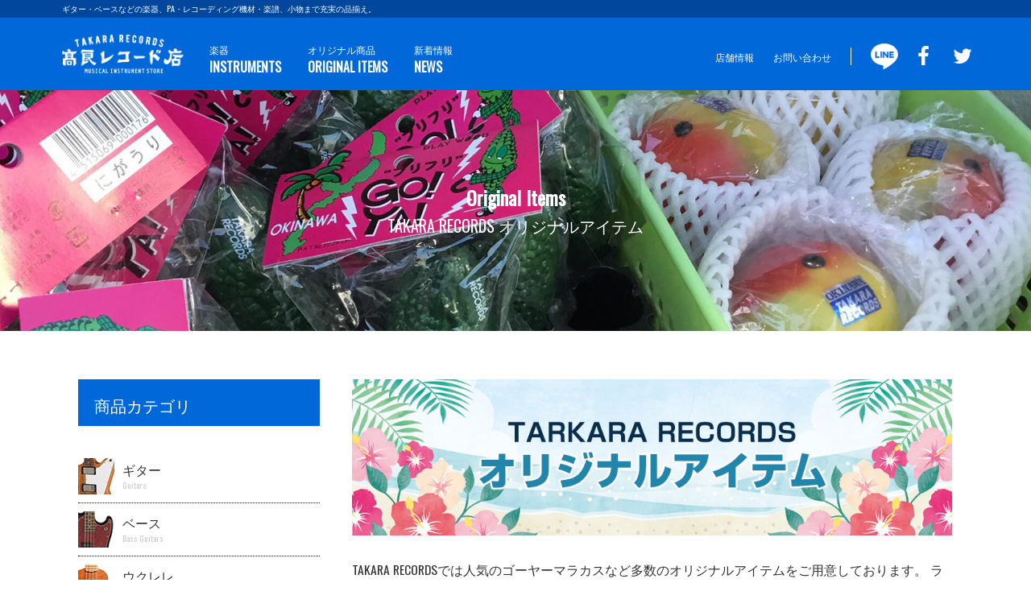

--- FILE ---
content_type: text/html; charset=UTF-8
request_url: https://takara-rg.com/original/
body_size: 7032
content:

<!DOCTYPE html>
<html lang="ja">
<head>
<meta charset="UTF-8">
<meta http-equiv="X-UA-Compatible" content="IE=Edge">
<meta name="viewport" content="width=device-width, initial-scale=1">
<meta name="description" content="">
<meta name="keywords" content="">
<meta name="format-detection" content="telephone=no">
<title>オリジナルアイテム | 高良レコード店 楽器部</title>
<link rel="stylesheet" type="text/css" href="https://takara-rg.com/cms/wp-content/themes/takararg/css/reset.css">
<link rel="stylesheet" type="text/css" href="https://takara-rg.com/cms/wp-content/themes/takararg/css/common.css">
<link rel="stylesheet" href="https://takara-rg.com/cms/wp-content/themes/takararg/style.css" type="text/css" />
<link rel="stylesheet" type="text/css" href="https://takara-rg.com/cms/wp-content/themes/takararg/css/slider-pro.css">
<link rel="stylesheet" type="text/css" href="https://takara-rg.com/cms/wp-content/themes/takararg/css/slick.css">
<link rel="stylesheet" type="text/css" href="https://takara-rg.com/cms/wp-content/themes/takararg/css/slick-theme.css">
<link href="https://fonts.googleapis.com/css?family=Oswald:200,300,400&display=swap" rel="stylesheet">
<link rel="stylesheet" type="text/css" href="https://netdna.bootstrapcdn.com/font-awesome/4.7.0/css/font-awesome.min.css">
<script type="text/javascript" src="https://ajax.googleapis.com/ajax/libs/jquery/1.7.2/jquery.min.js"></script>
<script type="text/javascript" src="https://takara-rg.com/cms/wp-content/themes/takararg/js/jquery.sliderPro.min.js"></script>
<script type="text/javascript" src="https://takara-rg.com/cms/wp-content/themes/takararg/js/slick.min.js"></script>
<script type="text/javascript" src="https://takara-rg.com/cms/wp-content/themes/takararg/js/common.js"></script>
<script type="text/javascript" src="https://takara-rg.com/cms/wp-content/themes/takararg/js/top.js"></script>
</head>
<body class="page-template page-template-page page-template-page-php page page-id-263 original">
<div id="fb-root"></div>
<script async defer crossorigin="anonymous" src="https://connect.facebook.net/ja_JP/sdk.js#xfbml=1&version=v6.0"></script><link rel='dns-prefetch' href='//s.w.org' />
		<script type="text/javascript">
			window._wpemojiSettings = {"baseUrl":"https:\/\/s.w.org\/images\/core\/emoji\/13.0.0\/72x72\/","ext":".png","svgUrl":"https:\/\/s.w.org\/images\/core\/emoji\/13.0.0\/svg\/","svgExt":".svg","source":{"concatemoji":"https:\/\/takara-rg.com\/cms\/wp-includes\/js\/wp-emoji-release.min.js?ver=5.5.17"}};
			!function(e,a,t){var n,r,o,i=a.createElement("canvas"),p=i.getContext&&i.getContext("2d");function s(e,t){var a=String.fromCharCode;p.clearRect(0,0,i.width,i.height),p.fillText(a.apply(this,e),0,0);e=i.toDataURL();return p.clearRect(0,0,i.width,i.height),p.fillText(a.apply(this,t),0,0),e===i.toDataURL()}function c(e){var t=a.createElement("script");t.src=e,t.defer=t.type="text/javascript",a.getElementsByTagName("head")[0].appendChild(t)}for(o=Array("flag","emoji"),t.supports={everything:!0,everythingExceptFlag:!0},r=0;r<o.length;r++)t.supports[o[r]]=function(e){if(!p||!p.fillText)return!1;switch(p.textBaseline="top",p.font="600 32px Arial",e){case"flag":return s([127987,65039,8205,9895,65039],[127987,65039,8203,9895,65039])?!1:!s([55356,56826,55356,56819],[55356,56826,8203,55356,56819])&&!s([55356,57332,56128,56423,56128,56418,56128,56421,56128,56430,56128,56423,56128,56447],[55356,57332,8203,56128,56423,8203,56128,56418,8203,56128,56421,8203,56128,56430,8203,56128,56423,8203,56128,56447]);case"emoji":return!s([55357,56424,8205,55356,57212],[55357,56424,8203,55356,57212])}return!1}(o[r]),t.supports.everything=t.supports.everything&&t.supports[o[r]],"flag"!==o[r]&&(t.supports.everythingExceptFlag=t.supports.everythingExceptFlag&&t.supports[o[r]]);t.supports.everythingExceptFlag=t.supports.everythingExceptFlag&&!t.supports.flag,t.DOMReady=!1,t.readyCallback=function(){t.DOMReady=!0},t.supports.everything||(n=function(){t.readyCallback()},a.addEventListener?(a.addEventListener("DOMContentLoaded",n,!1),e.addEventListener("load",n,!1)):(e.attachEvent("onload",n),a.attachEvent("onreadystatechange",function(){"complete"===a.readyState&&t.readyCallback()})),(n=t.source||{}).concatemoji?c(n.concatemoji):n.wpemoji&&n.twemoji&&(c(n.twemoji),c(n.wpemoji)))}(window,document,window._wpemojiSettings);
		</script>
		<style type="text/css">
img.wp-smiley,
img.emoji {
	display: inline !important;
	border: none !important;
	box-shadow: none !important;
	height: 1em !important;
	width: 1em !important;
	margin: 0 .07em !important;
	vertical-align: -0.1em !important;
	background: none !important;
	padding: 0 !important;
}
</style>
	<link rel='stylesheet' id='wp-block-library-css'  href='https://takara-rg.com/cms/wp-includes/css/dist/block-library/style.min.css?ver=5.5.17' type='text/css' media='all' />
<link rel='stylesheet' id='foobox-free-min-css'  href='https://takara-rg.com/cms/wp-content/plugins/foobox-image-lightbox/free/css/foobox.free.min.css?ver=2.7.27' type='text/css' media='all' />
<link rel='stylesheet' id='wp-pagenavi-css'  href='https://takara-rg.com/cms/wp-content/plugins/wp-pagenavi/pagenavi-css.css?ver=2.70' type='text/css' media='all' />
<script type='text/javascript' src='https://takara-rg.com/cms/wp-includes/js/jquery/jquery.js?ver=1.12.4-wp' id='jquery-core-js'></script>
<script type='text/javascript' id='foobox-free-min-js-before'>
/* Run FooBox FREE (v2.7.27) */
var FOOBOX = window.FOOBOX = {
	ready: true,
	disableOthers: false,
	o: {wordpress: { enabled: true }, countMessage:'image %index of %total', captions: { dataTitle: ["captionTitle","title"], dataDesc: ["captionDesc","description"] }, excludes:'.fbx-link,.nofoobox,.nolightbox,a[href*="pinterest.com/pin/create/button/"]', affiliate : { enabled: false }},
	selectors: [
		".foogallery-container.foogallery-lightbox-foobox", ".foogallery-container.foogallery-lightbox-foobox-free", ".gallery", ".wp-block-gallery", ".wp-caption", ".wp-block-image", "a:has(img[class*=wp-image-])", ".foobox"
	],
	pre: function( $ ){
		// Custom JavaScript (Pre)
		
	},
	post: function( $ ){
		// Custom JavaScript (Post)
		
		// Custom Captions Code
		
	},
	custom: function( $ ){
		// Custom Extra JS
		
	}
};
</script>
<script type='text/javascript' src='https://takara-rg.com/cms/wp-content/plugins/foobox-image-lightbox/free/js/foobox.free.min.js?ver=2.7.27' id='foobox-free-min-js'></script>
<link rel="https://api.w.org/" href="https://takara-rg.com/wp-json/" /><link rel="alternate" type="application/json" href="https://takara-rg.com/wp-json/wp/v2/pages/263" /><link rel="EditURI" type="application/rsd+xml" title="RSD" href="https://takara-rg.com/cms/xmlrpc.php?rsd" />
<link rel="wlwmanifest" type="application/wlwmanifest+xml" href="https://takara-rg.com/cms/wp-includes/wlwmanifest.xml" /> 
<meta name="generator" content="WordPress 5.5.17" />
<link rel="canonical" href="https://takara-rg.com/original/" />
<link rel='shortlink' href='https://takara-rg.com/?p=263' />
<link rel="alternate" type="application/json+oembed" href="https://takara-rg.com/wp-json/oembed/1.0/embed?url=https%3A%2F%2Ftakara-rg.com%2Foriginal%2F" />
<link rel="alternate" type="text/xml+oembed" href="https://takara-rg.com/wp-json/oembed/1.0/embed?url=https%3A%2F%2Ftakara-rg.com%2Foriginal%2F&#038;format=xml" />
<div class="header-catch">
    <p>ギター・ベースなどの楽器、PA・レコーディング機材・楽譜、小物まで充実の品揃え。</p>
</div>
<header id="top-head">
    <div id="mobile-head">
        <div class="left-wrap">
            <div class="left-menu">
                <h1 class="logo"><a href="https://takara-rg.com/"><img src="https://takara-rg.com/cms/wp-content/themes/takararg/images/common/logo.png" /></a></h1>
                <div id="nav-toggle">
                    <div>
                        <span></span>
                        <span></span>
                        <span></span>
                    </div>
                    <ul class="sub-menu_sp">
                        <li><a href="https://lin.ee/RcoLCsG" target="_blank"><img src="https://takara-rg.com/cms/wp-content/themes/takararg/images/common/ico-line.png" alt="高良レコード店 LINE公式アカウント おともだち追加"></a></li>
                        <li><a href="https://www.facebook.com/takara.r.gakkibu/" target="_blank"><i class="fa fa-facebook" aria-hidden="true"></i></a></li>
                        <li><a href="https://twitter.com/gakkibu" target="_blank"><i class="fa fa-twitter" aria-hidden="true"></i></a></li>
                    </ul>                    
                </div>
            </div>
            <nav id="global-nav">
                <ul class="navi">
                    <li><a href="https://takara-rg.com/item/">楽器<span class="eng">INSTRUMENTS</span></a></li>
                    <li><a href="https://takara-rg.com/item_category/original_items/">オリジナル商品<span class="eng">ORIGINAL ITEMS</span></a></li>
                    <li><a href="https://takara-rg.com/information/">新着情報<span class="eng">NEWS</span></a></li>
                </ul>
            </nav>
        </div>
        <div class="right-menu">
            <div class="utility">
                <ul class="sub-menu">
                    <li><a href="https://takara-rg.com/shop/">店舗情報</a></li>
                    <li><a href="https://takara-rg.com/contact/">お問い合わせ</a></li>
                    <li><a href="https://lin.ee/RcoLCsG" target="_blank"><img src="https://takara-rg.com/cms/wp-content/themes/takararg/images/common/ico-line.png" alt="高良レコード店 LINE公式アカウント おともだち追加"></a></li>
                    <li><a href="https://www.facebook.com/takara.r.gakkibu/" target="_blank"><i class="fa fa-facebook" aria-hidden="true"></i></a></li>
                    <li><a href="https://twitter.com/gakkibu" target="_blank"><i class="fa fa-twitter" aria-hidden="true"></i></a></li>
                </ul>
            </div>
        </div>
    </div>
</header>
<section id="main-image" class="main-image">

						<div class="main-title"><h1>Original Items<span>TAKARA RECORDS オリジナルアイテム</span></h1></div>
			<div class="ttl-header">
			    <div>
			        <img src="https://takara-rg.com/cms/wp-content/themes/takararg/images/original/header-bg_originalitem.jpg" alt="TAKARA RECORDS オリジナルアイテム">
			    </div>
			</div>
			</section>
<section id="content-wrap">
    <div class="inner">
        <div class="main-cont">
                                                    <p class="m-bot30"><img src="https://takara-rg.com/cms/wp-content/themes/takararg/images/original/ttl-pic.jpg" alt="Original Items オリジナル商品" /></p>
<p class="m-bot30">TAKARA RECORDSでは人気のゴーヤーマラカスなど多数のオリジナルアイテムをご用意しております。
ライブやパーティ、イベントで使うもOK! プレゼントやゲームの景品、沖縄観光のお土産としても人気のアイテムです！</p>
<!-- アイテム1 ここから↓↓↓　-->
<div class="original-itmBox rev">
<div class="orig-itm_pic"><img src="https://takara-rg.com/cms/wp-content/themes/takararg/images/original/orig-pic01.jpg" alt="子供から大人まで人気のアイテム！ゴーヤーマラカス" /></div>
<div class="orig-itm_det">
<h3><span>子供から大人まで人気のアイテム！</span>ゴーヤーマラカス</h3>
ライブやパーティ、カラオケなどでの盛り上げグッズとしておすすめのゴーヤーマラカス。観光土産としても人気No.1のロングセラーです。
<p class="btn-common02"><a href="https://takararecord.theshop.jp/items/37028496" target="_blank" rel="noopener noreferrer">商品詳細ページはこちら &gt;</a></p>

</div>
</div>
<!-- アイテム1 ここまで↑↑↑　-->

<!-- アイテム2 ここから↓↓↓　-->
<div class="original-itmBox">
<div class="orig-itm_pic"><img loading="lazy" src="http://takara-rg.com/cms/wp-content/uploads/2024/06/187f9875562f0ff5ce9c7fffe99939a6.png-300x300.jpeg" alt="" width="300" height="300" class="alignnone size-medium wp-image-5428" srcset="https://takara-rg.com/cms/wp-content/uploads/2024/06/187f9875562f0ff5ce9c7fffe99939a6.png-300x300.jpeg 300w, https://takara-rg.com/cms/wp-content/uploads/2024/06/187f9875562f0ff5ce9c7fffe99939a6.png-150x150.jpeg 150w, https://takara-rg.com/cms/wp-content/uploads/2024/06/187f9875562f0ff5ce9c7fffe99939a6.png-480x480.jpeg 480w, https://takara-rg.com/cms/wp-content/uploads/2024/06/187f9875562f0ff5ce9c7fffe99939a6.png.jpeg 640w" sizes="(max-width: 300px) 100vw, 300px" /></div>
<div class="orig-itm_det">
<h3><span>まるで指笛！</span>ゴーヤーホイッスル</h3>
<span>指笛みたいに音を鳴らすことができるゴーヤーホイッスル。</span><span>持ち手部分がゴーヤー(食品サンプル)になっています。</span>ライブやカラオケはもちろん、プレゼントやビンゴの景品としてもおすすめのアイテムです。
<p class="btn-common02"><a href="https://takararecord.theshop.jp/items/62729867">商品詳細ページはこちら &gt;</a></p>

</div>
</div>
<!-- アイテム2 ここまで↑↑↑　-->

<!-- アイテム3 ここから↓↓↓　-->
<div class="original-itmBox rev">
<div class="orig-itm_pic"><img src="https://takara-rg.com/cms/wp-content/themes/takararg/images/original/orig-pic03.jpg" alt="ネットキャップ付きでリアル感抜群！マンゴーマラカス" /></div>
<div class="orig-itm_det">
<h3><span>ネットキャップ付きでリアル感抜群！</span>マンゴーマラカス</h3>
マンゴーの形をしたマラカス。ネットキャップに入って見た目も本物そっくり！楽器としてはもちろん、飾り物としてお部屋などに置いておくだけでもオモシロイかも！？
<p class="btn-common02"><a href="https://takararecord.theshop.jp/items/38958651" target="_blank" rel="noopener noreferrer">商品詳細ページはこちら &gt;</a></p>

</div>
</div>
<!-- アイテム3 ここまで↑↑↑　-->

<!-- アイテム4 ここから↓↓↓　-->
<div class="original-itmBox">
<div class="orig-itm_pic"><img loading="lazy" src="http://takara-rg.com/cms/wp-content/uploads/2021/02/okinawastick_BASE商品画像-300x300.png" alt="沖縄ドラムスティック" width="300" height="300" class="alignnone size-medium wp-image-581" srcset="https://takara-rg.com/cms/wp-content/uploads/2021/02/okinawastick_BASE商品画像-300x300.png 300w, https://takara-rg.com/cms/wp-content/uploads/2021/02/okinawastick_BASE商品画像-1024x1024.png 1024w, https://takara-rg.com/cms/wp-content/uploads/2021/02/okinawastick_BASE商品画像-150x150.png 150w, https://takara-rg.com/cms/wp-content/uploads/2021/02/okinawastick_BASE商品画像-768x768.png 768w, https://takara-rg.com/cms/wp-content/uploads/2021/02/okinawastick_BASE商品画像-480x480.png 480w, https://takara-rg.com/cms/wp-content/uploads/2021/02/okinawastick_BASE商品画像.png 1280w" sizes="(max-width: 300px) 100vw, 300px" /></div>
<div class="orig-itm_det">
<h3>沖縄のあのお箸をドラムスティックにしました！</h3>
赤と黄色の、沖縄の料理屋さんで必ず見かけるあのお箸をドラムステイックにしました。大盛りの沖縄そばはこのスティックを使って召し上がると美味しさ倍増!?
<p class="btn-common02"><a href="https://takararecord.theshop.jp/items/39823689" target="_blank" rel="noopener noreferrer">商品詳細ページはこちら &gt;</a></p>

</div>
</div>
<!-- アイテム4 ここまで↑↑↑　-->

<!-- アイテム5 ここから↓↓↓　-->
<div class="original-itmBox rev">
<div class="orig-itm_pic"><img src="https://takara-rg.com/cms/wp-content/themes/takararg/images/original/orig-pic04.jpg" alt="オリジナルストラップ" /></div>
<div class="orig-itm_det">
<h3><span>カラフルな沖縄デザインがカワイイ！</span>オリジナルギターストラップ</h3>
紅型の模様や可愛らしいシーサーなどオキナワンチックなデザインを取り入れた当店オリジナルのギターストラップです。観光のお土産としても人気のアイテムです。
<p class="btn-common02"><a href="https://takararecord.theshop.jp/categories/3185156" target="_blank" rel="noopener noreferrer">商品詳細ページはこちら &gt;</a></p>

</div>
</div>
<!-- アイテム5 ここまで↑↑↑　-->
<p class="btn-common"><a href="http://takara-rg.com/item_category/original_items/">沖縄楽器・オリジナルアイテムはこちら</a></p>                                            </div>
        <aside>
            
                                    <h2>商品カテゴリ</h2>
            <ul class="cate-menu">
                <li><p><img src="https://takara-rg.com/cms/wp-content/themes/takararg/images/common/icon_cat01.jpg" alt="ギター"></p><h4>ギター<span>Guitars</span></h4><a href="https://takara-rg.com/item_category/guitar/"></a></li>
                <li><p><img src="https://takara-rg.com/cms/wp-content/themes/takararg/images/common/icon_cat02.jpg" alt="ベース"></p><h4>ベース<span>Bass Guitars</span></h4><a href="https://takara-rg.com/item_category/electric_bass_guitar/"></a></li>
                <li><p><img src="https://takara-rg.com/cms/wp-content/themes/takararg/images/common/icon_cat03.jpg" alt="ウクレレ"></p><h4>ウクレレ<span>Ukulele</span></h4><a href="https://takara-rg.com/item_category/ukulele/"></a></li>
                <li><p><img src="https://takara-rg.com/cms/wp-content/themes/takararg/images/common/icon_cat04.jpg" alt="アンプ"></p><h4>アンプ<span>Amplifier</span></h4><a href="https://takara-rg.com/item_category/amplifier/"></a></li>
                <li><p><img src="https://takara-rg.com/cms/wp-content/themes/takararg/images/common/icon_cat05.jpg" alt="エフェクター"></p><h4>エフェクター<span>Effectors</span></h4><a href="https://takara-rg.com/item_category/effector/"></a></li>
                <li><p><img src="https://takara-rg.com/cms/wp-content/themes/takararg/images/common/icon_cat06.jpg" alt="ドラム/パーカッション"></p><h4>ドラム/パーカッション<span>Drums/Purcusionn</span></h4><a href="https://takara-rg.com/item_category/drums_percusion"></a></li>
                <li><p><img src="https://takara-rg.com/cms/wp-content/themes/takararg/images/common/icon_cat07.jpg" alt="PA/レコーディング機器"></p><h4>PA/レコーディング機器<span>PA Equipments</span></h4><a href="https://takara-rg.com/item_category/pa_equipments/"></a></li>
                <li><p><img src="https://takara-rg.com/cms/wp-content/themes/takararg/images/common/icon_cat08.jpg" alt="沖縄楽器/さんしん"></p><h4>沖縄楽器/さんしん<span>Okinawan Instruments</span></h4><a href="https://takara-rg.com/item_category/okinawan_instruments/"></a></li>
                <li><p><img src="https://takara-rg.com/cms/wp-content/themes/takararg/images/common/icon_cat12.jpg" alt="中古楽器"></p><h4>中古楽器<span>Used Instruments</span></h4><a href="https://takara-rg.com/item_category/used_itm/"></a></li>
                <li><p><img src="https://takara-rg.com/cms/wp-content/themes/takararg/images/common/icon_cat09.jpg" alt="弦/アクセサリー"></p><h4>弦/アクセサリー<span>Strings/Accesories</span></h4><a href="https://takara-rg.com/item_category/strings_accessories/"></a></li>
                <li><p><img src="https://takara-rg.com/cms/wp-content/themes/takararg/images/common/icon_cat11.jpg" alt="オリジナルアイテム"></p><h4>オリジナルアイテム<span>Original Items</span></h4><a href="https://takara-rg.com/item_category/original_items/"></a></li>
                <li><p><img src="https://takara-rg.com/cms/wp-content/themes/takararg/images/common/icon_cat10.jpg" alt="その他楽器"></p><h4>その他<span>Others</span></h4><a href="https://takara-rg.com/item_category/other_products/"></a></li>
            </ul>
            <ul class="side-bnr">
                                                                <li>
                    <a href="https://lin.ee/RcoLCsG" target="Array">
                                                            <img src="https://takara-rg.com/cms/wp-content/uploads/2021/02/line_banner.jpg" alt="<br />
<b>Warning</b>:  Illegal string offset 'alt' in <b>/home/takararecord/takara-rg.com/public_html/cms/wp-content/themes/takararg/sidemenu.php</b> on line <b>45</b><br />
L" />
                                                            </a>
                                        </li>
                                                <li>
                    <a href="http://takara-rg.com/repair/" target="Array">
                                                            <img src="https://takara-rg.com/cms/wp-content/uploads/2024/06/左小バナーメンテナンス.png" alt="<br />
<b>Warning</b>:  Illegal string offset 'alt' in <b>/home/takararecord/takara-rg.com/public_html/cms/wp-content/themes/takararg/sidemenu.php</b> on line <b>45</b><br />
�" />
                                                            </a>
                                        </li>
                                                <li>
                    <a href="https://takara-rg.com/?page_id=5441&preview=true" target="Array">
                                                            <img src="https://takara-rg.com/cms/wp-content/uploads/2024/06/高レコHP左小バナー.png" alt="<br />
<b>Warning</b>:  Illegal string offset 'alt' in <b>/home/takararecord/takara-rg.com/public_html/cms/wp-content/themes/takararg/sidemenu.php</b> on line <b>45</b><br />
C" />
                                                            </a>
                                        </li>
                                                <li>
                    <a href="http://takara-rg.com/staff/" target="Array">
                                                            <img src="https://takara-rg.com/cms/wp-content/uploads/2021/03/高レコhpバナー_スタッフ紹介.png" alt="<br />
<b>Warning</b>:  Illegal string offset 'alt' in <b>/home/takararecord/takara-rg.com/public_html/cms/wp-content/themes/takararg/sidemenu.php</b> on line <b>45</b><br />
�" />
                                                            </a>
                                        </li>
                                                <li>
                    <a href="https://www.s-spades.com/" target="Array">
                                                            <img src="https://takara-rg.com/cms/wp-content/uploads/2020/12/bnr_side03.jpg" alt="<br />
<b>Warning</b>:  Illegal string offset 'alt' in <b>/home/takararecord/takara-rg.com/public_html/cms/wp-content/themes/takararg/sidemenu.php</b> on line <b>45</b><br />
s" />
                                                            </a>
                                        </li>
                                                <li><a class="twitter-timeline" data-height="480" href="https://twitter.com/gakkibu?ref_src=twsrc%5Etfw">Tweets by gakkibu</a> <script async src="https://platform.twitter.com/widgets.js" charset="utf-8"></script></li>
                <li><div class="fb-page" data-href="https://www.facebook.com/takara.r.gakkibu" data-tabs="timeline" data-width="" data-height="480" data-small-header="true" data-adapt-container-width="true" data-hide-cover="false" data-show-facepile="false"><blockquote cite="https://www.facebook.com/takara.r.gakkibu" class="fb-xfbml-parse-ignore"><a href="https://www.facebook.com/takara.r.gakkibu">高良レコード店 - 楽器部</a></blockquote></div></li>
            </ul>            
        </aside>
    </div>
</section>

<p class="pageTop" style="display: block;"><a href="#"><i class="fa fa-angle-up" aria-hidden="true"></i>TOPに戻る</a></p>
<footer id="footer">
    <div class="shop-info">
        <dl>
            <dt><img src="https://takara-rg.com/cms/wp-content/themes/takararg/images/common/logo.png" alt="高良レコード店"></dt>
            <dd>〒900-0013 沖縄県那覇市牧志3丁目11-2</dd>
            <dd>営業時間: 11:00 OPEN / 20:00 CLOSE</dd>
            <dd>TEL:098-861-6394</dd>
            <dd></dd>
        </dl>
        <p class="ft-contact"><a href="https://takara-rg.com/contact/">お問い合わせ</a></p>
        <ul class="ft-sns">
            <li><a href="https://lin.ee/RcoLCsG" target="_blank"><img src="https://takara-rg.com/cms/wp-content/themes/takararg/images/common/ico-line.png" alt="高良レコード店 LINE公式アカウント おともだち追加"></a><li><a href="https://www.facebook.com/takara.r.gakkibu/" target="_blank"><i class="fa fa-facebook" aria-hidden="true"></i></a></li>
            <li><a href="https://twitter.com/gakkibu" target="_blank"><i class="fa fa-twitter" aria-hidden="true"></i></a></li>
        </ul>
        <p>プライバシーポリシー</p>
    </div>
    <div class="copyRight">
        <p>Copyright &copy; <script type="text/javascript">document.write(new Date().getFullYear());</script> Takara Records All rights reserved.</p>
    </div>
</footer>
<script type="text/javascript">
var elm = document.getElementById("sub");
 
// 子画面のコンテンツサイズに合わせてサイズを変更する関数
function changeParentHeight(){
  elm.style.height = elm.contentWindow.document.body.scrollHeight + "px";
}
 
// 親画面 iframe の高さを変更するイベント
// 1. 子画面の読み込み完了時点で処理を行う
elm.contentWindow.onload = function(){ changeParentHeight(); };
 
// 2. 子画面のウィンドウサイズ変更が完了した時点で処理を行う
var timer = 0;
elm.contentWindow.onresize = function () {
  if (timer > 0) {
    clearTimeout(timer);
  }
  timer = setTimeout(function () {
    changeParentHeight();
  }, 100);
};
</script>
</body>
</html>
<script type='text/javascript' src='https://takara-rg.com/cms/wp-includes/js/wp-embed.min.js?ver=5.5.17' id='wp-embed-js'></script>


--- FILE ---
content_type: text/css
request_url: https://takara-rg.com/cms/wp-content/themes/takararg/css/reset.css
body_size: 1677
content:

@charset "UTF-8";
/* reset */
html{overflow-y:scroll}blockquote,body,dd,div,dl,dt,fieldset,form,h1,h2,h3,h4,h5,h6,input,li,ol,p,pre,td,textarea,th,ul{margin:0;padding:0;list-style: none;}address,caption,cite,code,dfn,em,strong,th,var{font-style:normal}table{border-collapse:collapse}caption,th{text-align:left}svg:not(:root){overflow:hidden}hr{-moz-box-sizing:content-box;box-sizing:content-box;height:0}q:after,q:before{content:''}button,input,optgroup,select,textarea{color:inherit;font:inherit;margin:0}button{overflow:visible}button,select{text-transform:none}button,html input[type="button"],input[type=reset],input[type=submit]{-webkit-appearance:button;cursor:pointer}button::-moz-focus-inner,input::-moz-focus-inner{border:0;padding:0}input{line-height:normal}input[type=checkbox],input[type=radio]{box-sizing:border-box;padding:0}input[type="number"]::-webkit-inner-spin-button,input[type="number"]::-webkit-outer-spin-button{height:auto}input[type=search]{-webkit-appearance:textfield;-moz-box-sizing:content-box;-webkit-box-sizing:content-box;box-sizing:content-box}input[type="search"]::-webkit-search-cancel-button,input[type="search"]::-webkit-search-decoration{-webkit-appearance:none}embed,object{vertical-align:top}fieldset{border:1px solid silver;margin:0 2px;padding:.35em .625em .75em}legend{border:0;padding:0;display:none}h1,h2,h3,h4,h5,h6{font-size:100%}article,aside,details,figcaption,figure,footer,header,hgroup,main,menu,nav,section,summary{display:block}abbr,acronym,fieldset,img{border:0}ul{list-style:none; margin: 0; padding: 0;},li{list-style-type:none;list-style-image:none;}sup{vertical-align:super;font-size:.5em}img{vertical-align:top;border:0}i{font-style:normal}optgroup{font-weight:700}textarea{overflow:auto}.slick-slider{-moz-box-sizing:border-box;box-sizing:border-box;-webkit-user-select:none;-moz-user-select:none;-ms-user-select:none;user-select:none;-webkit-touch-callout:none;-khtml-user-select:none;-ms-touch-action:pan-y;touch-action:pan-y;-webkit-tap-highlight-color:rgba(0,0,0,0)}.slick-list,.slick-slider{position:relative;display:block}.slick-list{overflow:hidden;margin:0;padding:0}.slick-list:focus{outline:0}.slick-list.dragging{cursor:pointer;cursor:hand}.slick-slider .slick-list,.slick-slider .slick-track{-webkit-transform:translate3d(0,0,0);-moz-transform:translate3d(0,0,0);-ms-transform:translate3d(0,0,0);-o-transform:translate3d(0,0,0);transform:translate3d(0,0,0)}.slick-track{position:relative;top:0;left:0;display:block}.slick-track:after,.slick-track:before{display:table;content:''}.slick-track:after{clear:both}.slick-loading .slick-track{visibility:hidden}.slick-slide{display:none;float:left;height:100%;min-height:1px}[dir='rtl'] .slick-slide{float:right}.slick-slide img{display:block}.slick-slide.slick-loading img{display:none}.slick-slide.dragging img{pointer-events:none}.slick-initialized .slick-slide{display:block}.slick-loading .slick-slide{visibility:hidden}.slick-vertical .slick-slide{display:block;height:auto;border:1px solid transparent}.slick-arrow.slick-hidden{display:none}
/* header,footer */
.hf,.hf .inner,.hf .inner .lnav,.hr,.hr .inner,.hr .inner .lnav,.ht,.menu-fixed .inner,footer .banners ul,footer .ex,footer .fnav,footer .inner,footer .sitemap{max-width:1170px;margin:auto}@media only screen and (max-width:1024px){.hf .inner,.hf .inner .lnav,.hr .inner,.hr .inner .lnav,.ht,.menu-fixed .inner,footer .banners ul,footer .ex,footer .fnav,footer .inner,footer .sitemap{width:95%}}.hf .inner .nav:after,.hf .inner:after,.hr .inner:after,.ht .ex:after,.menu-fixed .inner .nav:after,.menu-fixed .inner:after,.pager:after,footer .inner:after,footer .sitemap:after{content:"";display:table;clear:both}.br:before{content:"\A";white-space:pre}.img-responsive{display:block;height:auto;max-width:100%}.img-responsive-overwrite{margin: 0 auto;}.center-block{display:block;margin-left:auto;margin-right:auto}*{-moz-box-sizing:border-box;-webkit-box-sizing:border-box;box-sizing:border-box}html{font-size:small;line-height:1.5}body{color:#000;font-size:107.692308%;-webkit-text-size-adjust:none}@media only screen and (max-width:640px){body{font-size:100%}}body a{color:#000;text-decoration:none;-webkit-transition:all .4s ease;-moz-transition:all .4s ease;-ms-transition:all .4s ease;-o-transition:all .4s ease;transition:all .4s ease}.mouse body a:hover,.touch body a.touchstart{text-decoration:none;color:#000}.touch body a{-webkit-tap-highlight-color:rgba(0,0,0,0)}.touch body a.touchend{-moz-transition-delay:.5s;-o-transition-delay:.5s;-webkit-transition-delay:.5s;transition-delay:.5s}body a.tel{color:#000;text-decoration:none;cursor:default}body a.tel:hover{color:#000}body img{max-width:100%;-webkit-touch-callout:none}
input,select,textarea{font-size:100%}@media only screen and (min-width:1025px){body .Tab-Sp,body .Tablet{display:none!important}}@media print{body .Tab-Sp,body .Tablet{display:none!important}}@media only screen and (min-width:641px){body .Sp{display:none!important}}@media print{body .Sp{display:none!important}}@media only screen and (max-width:1024px){body .PC{display:none!important}}@media only screen and (max-width:640px){body .PC-Tab,body .Tablet{display:none!important}}.hovered{cursor:pointer}#page{position:relative}@media only screen and (min-width:641px){#page{font-size:100%!important}}@media print{#page{font-size:100%!important}}

--- FILE ---
content_type: text/css
request_url: https://takara-rg.com/cms/wp-content/themes/takararg/style.css
body_size: 4594
content:
/*
Theme Name: TAKARA RECORDS
*/
@charset "UTF-8";
/* ================================================
--- トップページ
=================================================*/
.main-cont .banner-box .banner-box{
	margin-bottom: 60px;
}
.bnr-lrg{
	margin-bottom: 30px;
}
ul.bnr-sml{
	display: flex;
	justify-content: space-between;
	flex-wrap: wrap;
	margin-bottom: 30px;
}
ul.bnr-sml li{
	margin-bottom: 30px;
	width: 48.5%;
}

/* ================================================
--- トップ－ランキング
=================================================*/

ul.ranking-list{
	display: flex;
	justify-content: flex-start;
	margin-bottom: 60px;
	flex-wrap: wrap;
}
ul.ranking-list li{
	position: relative;
	width: 19%;
	margin: 0 0.5%;
}
ul.ranking-list li p.crown{
	position: absolute;
	top: 16px;
	left: 16px;
	width: 30%;
}
ul.ranking-list li p.pic{
	border: #F1F1F1 3px solid;
    -webkit-transition: .35s ease-in-out;
    -moz-transition: .35s ease-in-out;
    transition: .35s ease-in-out;
}
ul.ranking-list li dl{
	padding: 16px;
	font-size: 13px;
}
ul.ranking-list li dl dt p{
	margin-bottom: 0;
}
ul.ranking-list li a{
	position: absolute;
	width: 100%;
	height: 100%;
	display: block;
	left: 0;
	top: 0;
}
ul.ranking-list li dl dd.item_price{
	font-weight: bold;
	color: #FF0000;
}
ul.ranking-list li:hover p.pic{
	border: #0068d9 3px solid;	
}
@media screen and (max-width: 1210px) {
	ul.ranking-list li{
		width: 32.2%;
	}
}
@media screen and (max-width: 980px) {
	ul.ranking-list{
		margin-bottom: 10%;
	}
}
/* ================================================
--- トップ－新着情報
=================================================*/
.blog-txt{
	text-align: center;
	margin-bottom: 30px;
}
.blog-wrap{
	background: #FAFAFA;
	padding: 40px;
	margin-bottom: 60px;
}
.blog-list{
	display: flex;
	justify-content: flex-start;
	margin-bottom: 40px;
	flex-wrap: wrap;
}
.blog-wrap .card-post{
	position: relative;
	width: 31%;
	margin-bottom: 30px;
    margin: 0 1%;
}
.blog-wrap .card-post a{
	position: absolute;
	width: 100%;
	height: 100%;
	left: 0;
	top: 0;
}
.blog-wrap .card-post:hover h3{
	text-decoration: underline;
}
.blog-wrap .card-post .icon-shyuryou{
	position: absolute;
    width: 22%;
    top: -4%;
    right: 2%;
}
.blog-wrap .card-post .date-cat{
	margin: 10px 0 10px; 
	font-size: 14px;
}
.blog-wrap .card-post .date-cat span{
	font-size: 12px;
	color: #FFF;
	margin-left: 14px;
	padding: 0 10px;	
}
.blog-wrap dl{
	width: 100%;
	display: flex;
	margin-bottom: 10px;
	padding-bottom: 10px;
	border-bottom: 1px solid #CCC;
}
.blog-wrap dl dt{
	font-size: 14px;
	margin-right: 20px;
	flex: 0 0 162px;
}
.blog-wrap dl dt span{
	font-size: 12px;
	color: #FFF;
	margin-left: 14px;
	padding: 0 10px;
	background: #FF6600;
}
.blog-wrap dl dd{
	position: relative;
	width: 100%;
}
.blog-wrap dl dd a{
	display: block;
	width: 100%;
	height: 100%;
	left: 0;
	top: 0;
}
.blog-wrap dl dd a:hover{
	text-decoration: underline;
}

.banner-box02 p{
	width: 80%;
	margin: 0 auto 60px;
}
.banner-box02 p a:hover img{
	opacity: 0.8;
}

ul.brands-list{
	display: flex;
	justify-content: flex-start;
	flex-wrap: wrap;
	margin-bottom: 60px;
}
ul.brands-list li{
	width: 13.28%;
	border: #F1F1F1 1px solid;
	margin: 0 0.5% 10px;
}
.pagenavi{
	border-top: 1px solid #F1F1F1;
	margin-top: 20px;
	padding-top: 20px;
	clear: both;
}

@media screen and (max-width: 1180px) {
	.blog-wrap .card-post{
		width: 48%;
		margin-bottom: 6%;
	}
}

@media screen and (max-width: 568px) {
	ul.brands-list li{
		width: 49%;
	}
	.blog-wrap{
		padding: 5%;
	}
	.blog-wrap .card-post{
		width: 100%;
		margin-bottom: 6%;
	}
	.blog-wrap dl{
		display: block;
		padding-bottom: 0;
		margin-bottom: 5%;
	}
	.blog-wrap dl dd a{
		padding: 2% 0 5%;
	}
	.banner-box02 p{
		width: 100%;
		margin: 0 auto 15%;
	}
}

/* ================================================
--- トップ　アクセス
=================================================*/
#access-map{
	padding: 0;
}
#access-map h2{
	margin-bottom: 0;
}
.map-inner{
	position: relative;
}
.map-inner p.parking{
	position: absolute;
	right: 30px;
	top: 50%;
	width: 417px;
	z-index: 10;
	transform: translate(0, -50%)
}
.ggmap {
position: relative;
padding-bottom: 24%;
padding-top: 30px;
height: 0;
overflow: hidden;
}
 
.ggmap iframe,
.ggmap object,
.ggmap embed {
position: absolute;
top: 0;
left: 0;
width: 100%;
height: 100%;
}
@media screen and (max-width: 1250px) {
	.map-inner p.parking{
		width: 34%;
	}	
}
@media screen and (max-width: 768px) {
	.map-inner p.parking{
		right: 2%;
		top: 24%;
	}
	.ggmap {
	padding-bottom: 100%;
	}
	.map-inner{
		position: inherit;
	}
	.map-inner p.parking{
		position: inherit;
		width: 100%;
		transform: initial;
	}
	.map-inner p.parking img{
		width: 100%;
	}
}


/* ================================================
--- 店舗情報
=================================================*/
.ggmap2 {
position: relative;
padding-bottom: 50%;
padding-top: 30px;
height: 0;
overflow: hidden;
}
 
.ggmap2 iframe,
.ggmap2 object,
.ggmap2 embed {
position: absolute;
top: 0;
left: 0;
width: 100%;
height: 100%;
}
.shopinfo{
	display: flex;
	justify-content: space-between;
	margin-top: 40px;
}
.shopinfo .shop_info_left{
	width: 57%;
	padding-right: 3%;
}
.shopinfo .shop_info_left table{
	width: 100%;
}
.shopinfo .shop_info_left table caption{
	font-weight: bold;
	font-size: 18px;
	line-height: 1.6;
}
.shopinfo .shop_info_left table tr{
	border-bottom: 1px dotted #CCC;
}
.shopinfo .shop_info_left table th,
.shopinfo .shop_info_left table td{
	padding: 10px 0;
}
.shopinfo .shop_info_left table th{
	padding-right: 10px;
}
.shopinfo .shop_info_right{
	width: 45%;
}
.shopinfo .shop_info_right img{
	width: 100%;
}

@media (max-width:1124px) {
	.shopinfo{
		display: block;
	}
	.shopinfo .shop_info_left,
	.shopinfo .shop_info_right{
		width: 100%;
	}
	.shopinfo .shop_info_left{
		margin-bottom: 5%;
	}
}
@media (max-width:1124px) {
	.ggmap2 {
	padding-bottom: 80%;
	}
	.shopinfo .shop_info_left table th{
		width: 120px;
	}
}

/* ================================================
--- スマホサイズのCSS
=================================================*/
@media (max-width:479px) {
/* 幅479px以下で適用されるスタイル */

}


/* ================================================
--- 下層-商品ページ
=================================================*/
ul.itm-category{
	display: flex;
	margin-bottom: 60px;
	justify-content: flex-start;
	flex-wrap: wrap;
}
ul.itm-category li{
    width: 31%;
    margin-bottom: 10px;
    display: block;
    margin: 0 1% 10px;
}
ul.itm-category li a{
	display: flex;
	justify-content: center;
	align-items: center;
	background: #F1F1F1;
	padding: 10px;
	height: 100%;
	text-align: center;
}
ul.itm-category li a:hover{
	color: #FFF;
	background: #0068d9;
}
ul.itm-category li a span.count{
	padding-left: 10px;
}
h2.itm-name{
  color: #000;
  font-size: 26px;
  font-weight: bold;
  padding: 0;
  margin-bottom: 50px;
  background: none;
  margin-bottom: 30px;
}
.item-detBox{
	display: block;
	overflow: hidden;
	margin-bottom: 60px;
}
.item-detBox .item-pic{
	width: 50%;
	float: left;
}
.slick-slide img { width:100%;}
.thumbnail { max-width: 480px; margin: 0 auto 5px; padding: 0;}
.thumbnail img,.thumbnail-nav img{ width: 100%; }
.thumbnail-thumb { max-width: 480px; margin: 0 auto;}
.thumbnail-thumb li { margin: 5px;}
.thumbnial-thumb .slick-next { right: 20px; z-index: 100;}
.thumbnail-thumb .slick-prev { left: 15px; z-index: 100;}
.thumbnail-thumb .slick-current { opacity: 0.5;}
.thumbnail-thumb div div div { cursor: pointer;}

.item-detBox .item-details{	
	width: 50%;
	padding-left: 5%;
	float: right;
}
.status{
	margin-bottom: 20px;
	display: flex;
}
.status li{
	margin-right: 5px;
	color: #FFF;
	padding: 2px 10px 0;
}
.status li.new{ background: #8957a1; }
.status li.used{ background: #556fb5; }
.status li.begginers{ background: #638c0b; } 
.status li.sale{ background: #FF0000; }
.status li.sold{ background: #FF6600; }
.itm-txt01,
.itm-code{
	color: #999;
	font-size: 14px;
	margin-bottom: 10px;
}
.itm-txt01{
	margin-bottom: 0;
}	
.itm-price{
	color: #d50000;
	font-size: 24px;
}
.itm-price span{
	font-size: 16px;
}
.itm-salep-catch{
	color: #d50000;
	font-size: 15px;
}
.itm-salep-catch span{
	margin: 10px 0 14px;
	display: block;
}
.itm-sale-price{
	color: #d50000;
	font-size: 24px;
	font-weight: bold;
}
.itm-sale-price span{
	font-size: 16px;
}
.itm-description{
	margin: 30px 0 30px;
}
.graybox{
	background: #F1F1F1;
	font-size: 15px;
	padding: 20px;
	line-height: 1.6;
}
h2.spec{
	background: none;
	color: #111;
	border-bottom: 2px solid #0068d9;
	padding: 0 0 10px;
	font-weight: bold;
}
dl.itm-spec{
	display: flex;
	margin-bottom: 16px;
	padding-bottom: 16px;
	border-bottom: 1px dotted #CCC;
}
dl.itm-spec dt{
	flex: 0 0 130px;
}
p.hosoku{
	font-size: 15px;
	margin: 40px 0 40px;
}
p.note{
	font-size: 15px;
	margin: 40px 0 60px;
}
p.note span{
	color: #FFF;
	background-color: #FF6600;
	margin: 0 5px;
    padding: 2px 10px 0;
}
p.no-rejister{
	margin-bottom: 50px;
}
@media (max-width:980px) {
	ul.itm-category{
		margin-bottom: 10%;
	}
	ul.itm-category li{
		width: 48%;
	}
	ul.itm-category li a{
		font-size: 14px;
	}
	.item-detBox .item-pic{
		width: 100%;
		float: none;
		margin-bottom: 30px;
	}
	.item-detBox .item-details{
		width: 100%;
		max-width: initial;
		float: none;
		padding: 0;
	}
}
@media (max-width:980px) {
	ul.itm-category li{
	    width: 100%;
	}
}
@media (max-width:768px) {
	ul.itm-category li{
	    width: 48%;
	}
}
@media (max-width:568px) {
	ul.itm-category li{
	    width: 100%;
	}
}
.kekka_count{
	margin-bottom: 20px;
}
.product-list{
	display: flex;
	justify-content: flex-start;
	flex-wrap: wrap;
}
.product-list .list-card{
	position: relative;
	width: 23%;
	margin: 0 1% 26px;
	font-size: 13px;
}
.product-list .list-card:hover p.itm-name{
	text-decoration: underline;
}
.product-list .list-card a{
	position: absolute;
	width: 100%;
	height: 100%;
	left: 0;
	top: 0;	
}
.product-list .list-card .item-list-pic{
	border: 1px #CCC solid;
	margin-bottom: 10px;
}
.product-list .list-card ul.status{
	margin-bottom: 10px;
	font-size: 13px;
	display: block;
}
.product-list .list-card .itm-code{
	margin-bottom: 0;
}
.product-list .list-card .itm-name{
	margin-bottom: 10px;
}
.product-list .list-card ul.status li{
    padding: 0.5% 2%;
    margin-bottom: 3px;
    display: inline-block;
}
.product-list .list-card .itm-price,
.product-list .list-card .itm-sale-price{
	color: #FF0000;
	font-weight: bold;
	font-size: 14px;
}
.product-list .list-card .itm-price span,
.product-list .list-card .itm-sale-price span{
	font-size: 13px;		
}
@media (max-width:1020px) {
	.product-list .list-card{
		width: 31.2%;
	}
}
@media (max-width:568px) {
	.kekka_count span{
		display: block;
	}
	.product-list .list-card{
		width: 48.0%;
	}
}
.wp-pagenavi{
	margin-bottom: 50px;
}

/* ================================================
--- 下層-リクルートページ
=================================================*/
.recruit-ttl-box{
	background: #d5e9ff;
	padding: 20px;
	display: flex;
	justify-content: space-between;
}
.recruit-ttl-box h2.emp-position{
	color: #000;
    font-size: 20px;
    padding: 0;
    background: none;
    margin-bottom: 0;
}
.recruit-ttl-box ul.emp-list1{
	margin-top: 5px;
}
.recruit-ttl-box ul.emp-list1 li{
	display: inline-block;
	background: #0068d9;
	color: #FFF;
	font-size: 13px;
	padding: 4px 10px;
}
ul.emp-list2{
	margin-top: 20px;
	margin-bottom: 40px;
}
ul.emp-list2 li{
	display: inline-block;
	border: 1px solid #0068d9;
	color: #0068d9;
	font-size: 11px;
	padding: 4px 10px;
}
.recruit-detBox{
    display: block;
    overflow: hidden;
    margin-bottom: 60px;
    padding-bottom: 60px;
}
.recruit-detBox:last-of-type{
    border-bottom: 1px solid #CCC;
}
.recruit-detBox .emp-pic{
    width: 40%;
    float: left;
}
.recruit-detBox .emp-details{
    width: 60%;
    padding-left: 5%;
    float: right;
}
.recruit-detBox .emp-details h3{
	color: #0068d9;
	font-size: 20px;
	margin-bottom: 20px;
}
.recruit-detBox .emp-details p{
	margin-bottom: 20px;	
}
.recruit-detBox .emp-details table.emp-conditions{
	width: 100%;
	font-size: 14px;
}
.recruit-detBox .emp-details table.emp-conditions th{
	width: 120px;
	border-bottom: 1px dotted #CCC;
	padding: 10px 10px 8px;
	font-weight: normal;
	background: #0068d9;
	color: #FFF;
	text-align: center;
}
.recruit-detBox .emp-details table.emp-conditions td{
	border-bottom: 1px dotted #CCC;
	padding: 10px 10px 8px;
}

/* ================================================
--- 下層-オリジンル商品
=================================================*/
.original-itmBox{
	display: flex;
	margin-bottom: 60px;
}
.original-itmBox.rev{
	display: flex;
	flex-direction: row-reverse;
	align-content: center;
}

.original-itmBox .orig-itm_pic{
	width: 50%;
	padding: 0 2%;
}
.original-itmBox .orig-itm_det{
	width: 52%;
	padding: 0 2%;
    display: flex;
    flex-direction: column;
    justify-content: center;
}
.original-itmBox .orig-itm_det h3{
	font-weight: bold;
	margin-bottom: 20px;
}
.original-itmBox .orig-itm_det h3 span{
	color:#e83b81;
	font-size: 14px;
	font-weight: normal;
	display: block;
	margin-bottom: 4px;
}

@media(max-width:568px){
	.original-itmBox{
		display: block;
		margin-bottom: 8%;
	}
	.original-itmBox.rev{
		display: block;
	}
	.original-itmBox .orig-itm_pic{
		width: 100%;
	}
	.original-itmBox .orig-itm_det{
		width: 100%;
	}
	.original-itmBox .orig-itm_det h3{
		margin-top: 20px;
	}
}

/* ================================================
--- 下層-オリジンル商品
=================================================*/
.staff-Box{
	display: flex;
	margin-bottom: 60px;
	flex-wrap: wrap;
	justify-content: space-between;
}

.staff-Box .staff_pic{
	width: 40%;
}
.staff-Box .staff_det{
	width: 60%;
	padding-left: 4%;
	margin-bottom: 30px;
    display: flex;
    flex-direction: column;
    justify-content: center;
}
.staff-Box .staff_det h3{
	font-weight: bold;
	margin-bottom: 20px;
}
.staff-Box .staff_det h3 span{
	color:#e83b81;
	font-size: 14px;
	font-weight: normal;
	display: block;
	margin-bottom: 4px;
}
.reccomend-box{
	width: 100%;
}
.staff-reccomend{
	background: #F1F1F1;
	padding: 10px;
	margin-bottom: 20px;
}
.staff-name{
    background: none;
    color: #111;
    border-bottom: 2px solid #0068d9;
    padding: 0 0 10px;
    font-weight: bold;
}
dl.staff-prof{
	font-size: 15px;
}
dl.staff-prof dt{
    color: #0068d9;
    font-weight: bold;
}
dl.staff-prof dd{
	margin-bottom: 14px;
}
@media(max-width:568px){
	.staff-Box{
		display: block;
		margin-bottom: 60px;
	}
	.staff-Box.rev{
		display: block;
	}
	.staff-Box .staff_pic{
		width: 100%;
	}
	.staff-Box .staff_det{
		width: 100%;
	}
	.staff-Box .staff_det h3{
		margin-top: 20px;
	}
}


/* ================================================
--- 下層-お問い合わせ
=================================================*/
.contactWrap {
  max-width: 920px;
  margin: 0 auto;
  padding-bottom: 5px;
  overflow: hidden;
  margin-bottom: 80px;
}
.contactWrap dl{
  margin-bottom: 10px;
  display: flex;
}
.contactWrap dl dt{
  margin-bottom: 10px;
  flex-basis: 200px;/* point */
  flex-shrink:0;/* point */
}
.contactWrap dl dt span{
	background: #0068d9;
	color: #FFF;
	padding: 0 10px 0;
	margin-right: 10px;
	font-size: 13px;
}
.contactWrap dl dd{
	width: 100%;
	flex: 1;
}
.contactWrap dl dd input,
.contactWrap dl dd textarea{
  border: none;
  font-size: 18px;
  padding: 5px;
	width: 100%;
  background: #F1F1F1;
}
.contactWrap dl dd input.your-name,
.contactWrap dl dd input.your-phone{
	width: 70%;
}
.contactWrap dl dd select{
	display: block;
}
.form_submitCont{
	text-align: center;
	margin-top: 30px;
}
input[type=submit] {
    font-family: FontAwesome;
    background: #0068d9;
    color: #FFF;
    font-size: 16px;
    height: 70px;
    padding: 0 10%;
    cursor: pointer;
    box-sizing: border-box;
    border: #FFF 1px solid;
    -webkit-transition: all 0.4s ease;
    transition: all 0.4s ease;
    z-index: 0;
    text-align: center;
}
input[type=submit].f_back {
  border: none;
  background: #882222;
  color: #FFF;
  font-size: 16px;
  height: 70px;
  width: 100%;
  left: 0;
  cursor: pointer;
  box-sizing: border-box;
  border: #FFF 1px solid;
  -webkit-transition: all 0.4s ease;
  transition: all 0.4s ease;
  position: absolute;
  z-index: 0;  
}


@media screen and (max-width: 812px) {
  h3.ttl-contact{
    font-size: 1.4em;
    margin: 8% auto 6%;
  }
  .contactWrap dl{
    margin-bottom: 4%;
  }
  .contactWrap dl dt{
    width: 100%;
    float: none;
    overflow: hidden;
    display: block;
    margin-bottom: 2%;
  }
  .contactWrap dl dt span{
    background: #0068d9;
    margin-right: 10px;
  }
  .contactWrap dl dd{
    width: 100%;
  }
  .contactWrap dl dd input.name,
  .contactWrap dl dd input.phone,
  .contactWrap dl dd input.email,
  .contactWrap dl dd textarea{
    width: 100%;
  }
  .form_submitCont{
    padding-top: 8%;
  }
  .form_submitCont input.btn_submit{
  }
  .contactWrap {
    width: 100%;
  }
}
@media screen and (max-width: 480px) {
	.contactWrap dl{
	  display: block;
	}
}


/* ================================================
--- 新着情報
=================================================*/
aside.news ul.blog-latest li.news-list-thumb{
	align-items: flex-start;
	display: flex;
	padding: 15px 0;
	border-bottom: 1px dotted #CCC;
	position: relative;
}
aside.news ul.blog-latest li.news-list-thumb a{
    display: block;
    position: absolute;
    left: 0;
    top: 0;
    width: 100%;
    height: 100%;	
}
aside.news ul.blog-latest li.news-list-thumb h4{
	font-size: 15px;
}
aside.news ul.blog-latest li.news-list-thumb h4 span{
	font-size: 13px;
	display: block;
}
aside.news ul.blog-latest li.news-list-thumb p{
    width: 80px;
    margin-right: 8px;
    margin-bottom: 0px;
}
aside.news ul.blog-latest li.news-list-thumb img{
	width: 100%;
}
aside.news ul.blog-cate li.cat-item{
	border-bottom: 1px dotted #CCC;
	padding: 0;
}
aside.news ul.blog-cate li a{
	display: block;
	width: 100%;
	padding: 15px 0;
}
aside.news ul.blog-cate li a:hover{
	text-decoration: underline;
}
.blog-wrap h2{
	background: none;
	margin-bottom: 0;
	padding: 0;
	color: #000;
}
.news-utility{
	border-top: 1px dotted #CCC;
	margin-bottom: 30px;
	padding-top: 20px;
	margin-top: 10px;
	overflow: hidden;
}
.util-left{
  float: left;
}
.util-left span{
  padding: 4px 30px 5px;
  text-align: center;
  margin-right: 10px;
  width: 90px;
  font-size: 11px;
}
.util-left a.nyuuka{
  color: #FFF;
  background: #448aca;
  font-size: 12px;
  padding: 3px 10px 2px;
  margin-right: 10px;
  text-align: center;
}
.util-left a.oshirase{
  background: #FF6600;
  color: #FFF;
  font-size: 12px;
  padding: 2px 10px 2px;
  margin-right: 10px;
  text-align: center;
}
.util-left a.event{
  background: #9365c2;
  color: #FFF;
  font-size: 12px;
  padding: 0 10px 2px;
  margin-right: 10px;
  text-align: center;
}
a.btn-ichiran{
  border: 1px #333 solid;
  float: right;
  display: block;
  padding: 3px 10px 2px;
  text-align: center;
  width: 90px;
  font-size: 11px;
}
a.btn-ichiran:hover{
  background: #333;
  color: #FFF;
}
.blog-wrap p{
	margin-bottom: 20px;
}
ul.post-paging{
	margin: 50px 0 50px;
	display: flex;
	justify-content: space-between;
}
ul.post-paging li a{
	text-decoration: underline;
}
ul.post-paging li a:hover{
	color: #0068d9;
	text-decoration: none;
}
h2.new-related{
	padding: 14px 20px 10px 20px;
	margin-bottom: 40px;
	background: #F1F1F1;
}


/* ================================================
--- 修理・メンテナンス
=================================================*/
.lblue-box {
    background: #dcf4ff;
    font-size: 15px;
    padding: 20px;
    line-height: 1.6;
}
table.tbl-repair{
	width: 100%;
	border-collapse: collapse;
	border: #CCC 1px solid;
	margin-bottom: 30px;
	font-size: 16px;
}
table.tbl-repair th{
	background: #F1F1F1;
	width: 200px;
	border-bottom: #CCC 1px solid;
	border-right: #CCC 1px solid;
	padding: 20px;
	font-weight: normal;
	text-align: center;
}
table.tbl-repair td{
	border-bottom: #CCC 1px solid;
	padding: 20px;
}











--- FILE ---
content_type: application/javascript
request_url: https://takara-rg.com/cms/wp-content/themes/takararg/js/top.js
body_size: 601
content:
$(function(){
    //メインビジュアルスライダー
    $('#visSlider').sliderPro({
        arrows: true,
        buttons: false,
        width: '100%',
        fade: true,
        imageScaleMode: 'cover',
        aspectRatio: 2.2,//縦横比の設定
        autoplay: true,//自動スライドか否か
        loop: true,
        visibleSize: false,
        responsive: true,
        forceSize: false,
        breakpoints: {
            768: {
                aspectRatio: 2,
                width: '100%',
                fade: true,
                imageScaleMode: 'cover',
                responsive: true,
            }
        }
    });

    //ピックアップアイテムスライダー
    $('#pickup-itemSlider').sliderPro({
        arrows: false,
        buttons: true,
        width: '27%',
 //       fade: true,
        aspectRatio: 1,//縦横比の設定
        autoplay: true,//自動スライドか否か
        loop: true,
        visibleSize: true,
        responsive: true,
        forceSize: false,
        breakpoints: {
            568: {
                width: '48%',
                aspectRatio: 1,//縦横比の設定
                autoplay: true,//自動スライドか否か
                loop: true,
                visibleSize: true,
            }
        }
    });



  $('.item-pictures').slick({
    infinite: true,
    arrows: false,
    fade: true,
    draggable: false
  });
  $('.thumbnail-thumb').slick({
    infinite: true,
    slidesToShow: 5,
    focusOnSelect: true,
    asNavFor: '.item-pictures',
  });

});

$(function () {
    //各モジュールカレンダーの位置
    $("#fromDate").focus(function(event){
        var dim = $(this).offset();
        $("#ui-datepicker-div").offset({
            top     :   dim.top - 0,
            left    :   dim.left -300
        });
    });
    $("#toDate").focus(function(event){
        var dim = $(this).offset();
        $("#ui-datepicker-div").offset({
            top     :   dim.top - 0,
            left    :   dim.left -400
        });
    });
});
